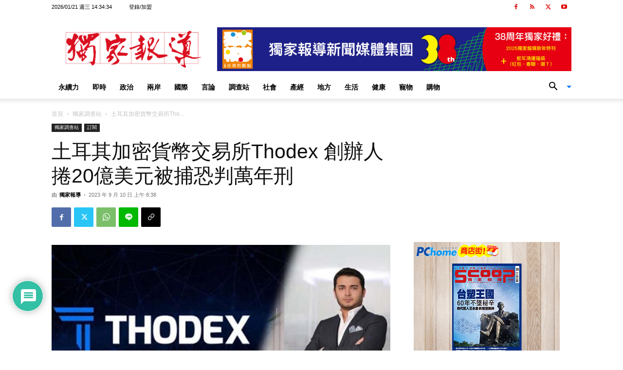

--- FILE ---
content_type: text/html; charset=UTF-8
request_url: https://www.scooptw.com/wp-admin/admin-ajax.php?td_theme_name=Newspaper&v=12.7.1
body_size: 44
content:
{"167534":44}